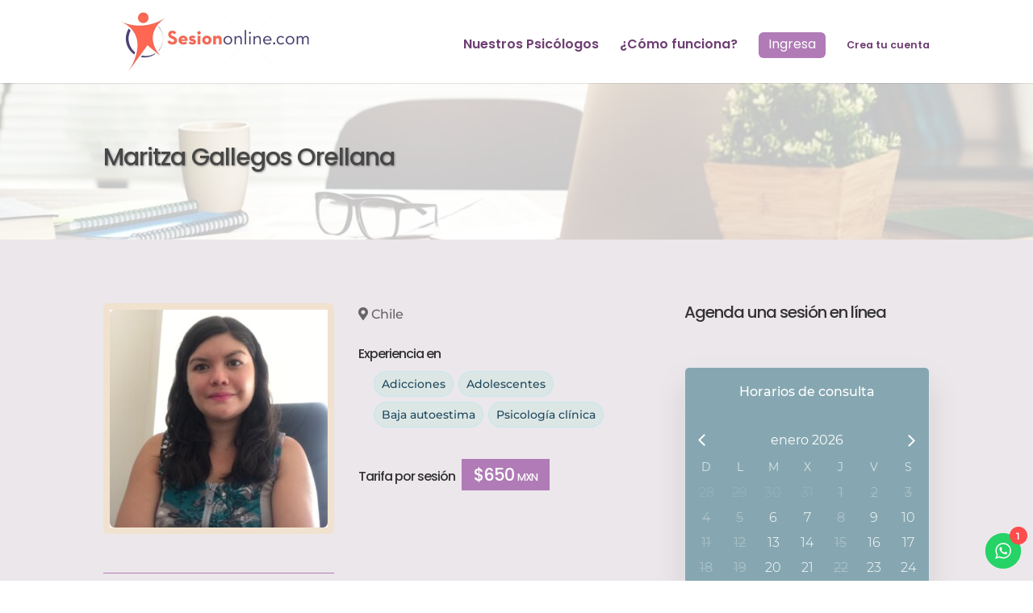

--- FILE ---
content_type: text/css
request_url: https://sesiononline.com/wp-content/themes/SesionOnline/style.css?ver=4.27.4
body_size: 1144
content:
/* 
 Theme Name:     SesionOnline
 Author:         Webko
 Author URI:     https://www.webko.mx
 Template:       Divi
 Version:        1
 Description:   Divi Child Theme
 Wordpress Version: 5.4.1
*/ 

/* ----------- PUT YOUR CUSTOM CSS BELOW THIS LINE -- DO NOT EDIT ABOVE THIS LINE --------------------------- */
.menu-item-1805 a {
  font-size: 90% !important
}
.menu-item-1807 a {
  padding: 8px 12px 10px 12px !important;
  color: #ffffff !important;
  border-radius: 6px;
  border: none;
  font-weight: 400;
  background-color: #b07bb6
}
#menu-item-1819 a {
  font-weight: 300;
  padding: 6px 10px !important;
  border: 1px solid;
  border-radius: 30px
}
.avatar-24 {
  border-radius: 50%;
  vertical-align: text-bottom;
}
[class^="modal_background_"] {
  display:none;
  background:rgba(0,0,0,.65);
  z-index: 1000;
  position: fixed;
  top: 0;
  left: 0;
  min-width: 100%;
  height: 100%
}
.modal_table {
  width:50%;
  height: 90%;
  overflow: auto;
  background-color:white;
  padding:3%;
  z-index: 1001;
  position: fixed;
  top: 50%;
  left: 50%;
  transform: translate(-50%, -50%)
}
.et_pb_text_0.et_pb_text a.ui-state-active,
.et_pb_text_0.et_pb_text li.selected a {
  color: #fff !important;
}
@media (max-width:768px) {
  .modal_table {
    width:90%;
  }
}
.close_pop{
  cursor: pointer;
  padding-bottom: 5%;
  font-size: 19px;
  text-align: right;
}
.orderby {
  padding: .6em .8em .5em .8em;
  border: 1px solid #ccc;
  border-radius: 6px;
  -moz-appearance: none;
  -webkit-appearance: none;
  appearance: none;
}
.orderby:focus {
  border-color: #b07bb6
}
/* Hide arrow icon in IE browsers */
.orderby::-ms-expand {
    display: none;
}
small {
  font-weight: 300;
  font-size: 85%
}
.m-auto {
  margin: 0 auto
}
body #main-content .button {
	cursor: pointer;
  color: #b07bb6 !important;
  border: 2px solid #b07bb6 !important;
  border-radius: 6px;
  letter-spacing: 2px;
  font-size: 16px;
  font-family: 'Montserrat',Helvetica,Arial,Lucida,sans-serif !important;
  font-weight: 600 !important;
  text-transform: uppercase !important;
  padding-top: 12px !important;
	padding-bottom: 12px !important
}
body #main-content .button:hover,
body #main-content .button:active {
	color: #ffffff !important;
	background-color: #b07bb6 !important
}



//////////
// DIVI //
//////////
@media (max-width:479px) {
	.et_pb_tabs_controls li {
	    border-bottom: 0 !important
	}
	.et_pb_tabs_0 {
    box-shadow: 0px 85px 18px -5px rgba(0,0,0,0.3)
	}
}
.tagcloud a {
  border-radius: 20px;
}
#message {
  padding: 25px;
  border-radius: 8px;
  border: 1px solid #ccc
}
#message.updated {
  background-color: rgba(124, 185, 164, 0.37)
}
.pagination {
  text-align: center;
  padding: 1em 1.5em
}
.pagination a {
  padding: .7em 1em;
  background: #f1e7f2;
  border-radius: 8px
}
.pagination a:hover {
  border-color: #e6d4e8
}
.pagination .current {
  color: #b07bb6;
  padding: .7em 1em;
  background: #e6d4e8;
  border-color: #e6d4e8;
  border-radius: 8px
}
@media screen and (max-width: 992px) {
  .pagination a, .pagination .current {
    padding: .5em .7em
  } 
}
.et_pb_text.blog_tips {
    font-size: 14px;
    background-color: #cedbdf;
    position: relative;
    padding: 25px !important
}


--- FILE ---
content_type: text/css
request_url: https://sesiononline.com/wp-content/et-cache/2456/et-core-unified-2456.min.css?ver=1760135071
body_size: 978
content:
footer ul.list-unstyled{padding-top:25px}.experiencia li{list-style:none;display:inline-block;padding:2px 9px;margin:3px;font-size:85%;background-color:#cfe5de8a;color:#1f495e;border:1px solid #bce8f1d9;text-align:center;white-space:nowrap;vertical-align:middle;border-radius:50px}.um .um-profile-photo a.um-profile-photo-img,.um .um-profile-photo img,.um .um-profile-photo span.um-profile-photo-overlay{-moz-border-radius:6px!important;-webkit-border-radius:6px!important;border-radius:6px!important}div.uimob340 .um-header.no-cover .um-profile-photo a.um-profile-photo-img{width:100%!important;height:auto!important;border:8px solid #f1e2cf!important}div.uimob800 .um-profile-photo{width:270px!important}.um-header{border-bottom:solid 1px #b07bb6}.page-id-2456.logged-in .am-cabinet-dashboard-header{display:none!important}.um-button{background-color:#95619b}.um-profile.um-viewing .um-main-meta span.fi{display:none!important}.fi.fis{width:25px!important;height:25px!important;border-radius:50%;line-height:25px!important;margin-left:5px}.um-directory .um-member-metaline-country{display:none!important}.um-directory .um-member-name{display:inline-flex!important}.um-member-meta,.um-member-metaline{background-color:transparent}.um-directory .um-member-directory-header .um-member-directory-header-row.um-member-directory-search-row{justify-content:flex-start}.um-directory .um-member-directory-header .um-member-directory-header-row .um-member-directory-search-line{width:75%!important}.um-directory .um-member-directory-header .um-member-directory-header-row .um-member-directory-nav-line{width:25%!important}.um-member-metaline-estudios{margin-top:30px}.um-member-metaline-estudios strong{display:none!important}.precio{white-space:nowrap;font-size:1.3rem;color:#fff;background-color:#b07bb6;display:inline;margin:0 5px;padding:5px 15px}.um-profile-edit{position:inherit!important;top:inherit!important;margin:0;padding:20px;text-align:center}.um-dropdown ul{border:1px solid #b07bb6;background:#b07bb63d}.um-profile-edit a.um-profile-edit-a{color:#b07bb67a!important}.um-profile.um .um-profile-headericon a:hover,.um-profile.um .um-profile-edit-a.active{color:#b07bb6}.um-profile.um .um-profile-headericon a.um-profile-edit-a::after{content:'Editar perfil';font-size:20px}.um-directory .um-member-directory-header{margin-bottom:30px;border-bottom:1px solid #b07bb6}.post-2456 .et_pb_code_0 .um-editing{width:100%}@media (min-width:680px){.post-2456 .et_pb_code_0{float:left}}.page-id-2456 .um-directory:not(.uimob340):not(.uimob500):not(.uimob800):not(.uimob960) .um-members-wrapper .um-members.um-members-grid .um-member,.page-id-2 .um-directory:not(.uimob340):not(.uimob500):not(.uimob800):not(.uimob960) .um-members-wrapper .um-members.um-members-grid .um-member{width:47%}.amelia-app-booking #amelia-booking-wrap .am-step-booking-catalog .am-select-date .am-appointment-times .el-radio-button .el-radio-button__inner{font-weight:500!important}.amelia-app-booking #amelia-booking-wrap .am-calendar-picker .c-day-content{font-size:1rem!important}.amelia-app-booking #amelia-booking-wrap .am-calendar-picker .c-day-background,#am-modal.am-modal.am-in-body .am-calendar-picker .c-day-background{width:30px!important;height:30px!important;background-color:#738e97!important}.am-add-period>form:nth-child(1)>div:nth-child(1)>div:nth-child(1){width:98%!important}.am-add-period>form:nth-child(1)>div:nth-child(1)>div:nth-child(2),.am-add-period>form:nth-child(1)>div:nth-child(1)>div:nth-child(3){display:none!important}

--- FILE ---
content_type: text/css
request_url: https://sesiononline.com/wp-content/et-cache/2456/et-core-unified-tb-2258-deferred-2456.min.css?ver=1760135210
body_size: 881
content:
.et_pb_section_0_tb_footer.et_pb_section{background-color:#1f2c48!important}.et_pb_text_0_tb_footer.et_pb_text,.et_pb_text_1_tb_footer.et_pb_text,.et_pb_text_2_tb_footer.et_pb_text{color:#e8e8e8!important}.et_pb_text_0_tb_footer,.et_pb_text_1_tb_footer,.et_pb_text_2_tb_footer{font-size:20px}.et_pb_text_0_tb_footer.et_pb_text a,.et_pb_text_2_tb_footer.et_pb_text a{color:#cecece!important}.et_pb_text_0_tb_footer a,.et_pb_text_2_tb_footer a{line-height:1.7em}.et_pb_text_0_tb_footer ul li,.et_pb_text_2_tb_footer ul li{line-height:1.6em;font-size:16px;line-height:1.6em}.et_pb_text_0_tb_footer ul,.et_pb_text_2_tb_footer ul,.et_pb_text_3_tb_footer ul{list-style-type:none!important}.et_pb_social_media_follow_0_tb_footer li.et_pb_social_icon a.icon:before{color:#CECECE}.et_pb_social_media_follow_0_tb_footer li a.icon:before{font-size:28px;line-height:56px;height:56px;width:56px}.et_pb_social_media_follow_0_tb_footer li a.icon{height:56px;width:56px}.et_pb_text_2_tb_footer h5{color:#b03f55!important;line-height:1.7em}.et_pb_section_1_tb_footer.et_pb_section{padding-top:0px;padding-bottom:0px;background-color:#13162d!important}.et_pb_row_1_tb_footer,.et_pb_text_3_tb_footer{background-color:RGBA(255,255,255,0)}.et_pb_text_3_tb_footer.et_pb_text a{color:#CFCFCF!important}.et_pb_text_3_tb_footer a{font-weight:300;font-size:15px}.et_pb_text_4_tb_footer.et_pb_text{color:#808080!important}.et_pb_text_4_tb_footer,.et_pb_text_5_tb_footer{font-size:12px;background-color:RGBA(255,255,255,0)}.et_pb_text_5_tb_footer.et_pb_text{color:#9a8a8a!important}.et_pb_text_5_tb_footer.et_pb_text a{color:#B07BB6!important}.et_pb_text_5_tb_footer a{font-family:'Titillium Web',Helvetica,Arial,Lucida,sans-serif;font-size:1.3em}@media only screen and (max-width:980px){.et_pb_text_3_tb_footer a{font-size:15px}}@media only screen and (max-width:767px){.et_pb_text_3_tb_footer a{font-size:12px}}div.et_pb_section.et_pb_section_0{background-blend-mode:soft-light;background-image:url(https://sesiononline.com/wp-content/uploads/2020/10/bg6-e1603245693655-3.jpg)!important}.et_pb_section_0{width:100%;max-width:100%}.et_pb_section_0.et_pb_section{background-color:rgba(255,255,255,0.75)!important}.et_pb_text_0 h1,.et_pb_text_4 h1{color:#474747!important;text-shadow:0.04em 0.04em 0.08em rgba(0,0,0,0.4)}.et_pb_text_0{text-transform:capitalize}.et_pb_section_1.et_pb_section{background-color:#ece7eb!important}.et_pb_row_inner_0.et_pb_row_inner{padding-bottom:0px!important}.et_pb_column .et_pb_row_inner_0{padding-bottom:0px}.et_pb_text_1,.et_pb_text_2,.et_pb_text_3{display:flex;padding-left:30px}.et_pb_row_inner_1{background-color:#FFFFFF;border-radius:6px 6px 6px 6px;overflow:hidden;box-shadow:0px 6px 9px -3px rgba(0,0,0,0.3)}.et_pb_row_inner_1.et_pb_row_inner{padding-top:25px!important;padding-right:25px!important;padding-bottom:25px!important;padding-left:25px!important}.et_pb_column .et_pb_row_inner_1{padding-top:25px;padding-right:25px;padding-bottom:25px;padding-left:25px}.et_pb_section_2.et_pb_section{padding-top:0px;padding-bottom:0px}.et_pb_text_6 h3{font-weight:300;color:#ffffff!important;letter-spacing:0.02em;line-height:1.2em;text-align:center}.et_pb_text_6 h5{font-weight:300;font-size:18px;color:#FFFFFF!important;letter-spacing:0.02em;line-height:1.2em;text-align:center}.et_pb_text_6{background-color:#B07BB6;padding-top:15px!important;padding-bottom:10px!important;margin-top:0px!important;margin-bottom:0px!important}@media only screen and (max-width:980px){.et_pb_section_0.et_pb_section{padding-top:40px;padding-bottom:40px}.et_pb_text_0 h1{font-size:25px}.et_pb_text_3{margin-bottom:25px!important}.et_pb_text_5{margin-top:35px!important}}@media only screen and (max-width:767px){.et_pb_section_0.et_pb_section{padding-top:25px;padding-bottom:25px}.et_pb_text_0 h1{font-size:20px}.et_pb_text_3{margin-bottom:25px!important}.et_pb_text_5{margin-top:35px!important}}

--- FILE ---
content_type: application/javascript
request_url: https://sesiononline.com/wp-content/plugins/um-fields-counter/assets/js/um-fields-counter.js?ver=1.0.0
body_size: 553
content:
jQuery(document).on("ready", function() {
   jQuery(".um-profile.um-editing .um-field[data-max_chars], .um-register .um-field[data-max_chars]").each(function() {
      var me = jQuery(this);
      var field_wrap = me.find(".um-field-area");
      var max_chars = me.data("max_chars");
      var max_words = me.data("max_words");
      if (max_words > 0) {
         // Words limit
         if (me.find("input,textarea").val() == "") {
            var field_value_length = 0;
         } else {
            var field_value_length = me
               .find("input,textarea")
               .val()
               .split(" ").length;
         }

         max_chars = max_words;
      } else {
         // Character limit
         var field_value_length = me.find("input,textarea").val().length;
      }

      if (max_chars <= 0) return;
      field_wrap.append(
         "<small class='um-right um-field-counter-wrap'>" +
            "<span class='um-field-text-counter'>" +
            field_value_length +
            "</span>" +
            "/" +
            "<span class='um-field-max-chars'>" +
            max_chars +
            "</span>" +
            "</small>"
      );
   });

   jQuery(".um-profile.um-editing .um-field[data-max_chars], .um-register .um-field[data-max_chars]")
      .find("input,textarea")
      .on("keyup", function(e) {
         var field_max_chars = jQuery(this)
            .parent(".um-field-area")
            .find(".um-field-max-chars")
            .text();
         if (field_max_chars <= 0) return;

         var max_words = jQuery(this)
            .parent(".um-field-area")
            .parent(".um-field")
            .data("max_words");
         if (max_words > 0) {
            // Words limit
            if (jQuery(this).val() == "") {
               var field_length = 0;
            } else {
               var field_length = jQuery(this)
                  .val()
                  .split(" ").length;
            }
            field_max_chars = max_words;
         } else {
            // Character limit
            var field_length = jQuery(this).val().length;
         }

         var field_counter = jQuery(this)
            .parent(".um-field-area")
            .find(".um-field-text-counter");

         var field_counter_wrap = jQuery(this)
            .parent(".um-field-area")
            .find(".um-field-counter-wrap");

         if (field_length <= field_max_chars) {
            jQuery(this)
               .parent(".um-field-area")
               .parent(".um-field")
               .find(".um-field-error")
               .remove();
         }

         if (field_length > field_max_chars) {
            field_counter_wrap.css("color", "red");
            e.preventDefault();
         } else {
            field_counter_wrap.css("color", "");
         }
         field_counter.text(field_length);
      });

   jQuery(".um-profile.um-editing .um-field[data-max_chars], .um-register .um-field[data-max_chars]")
      .find("input,textarea")
      .trigger("keyup");
});
